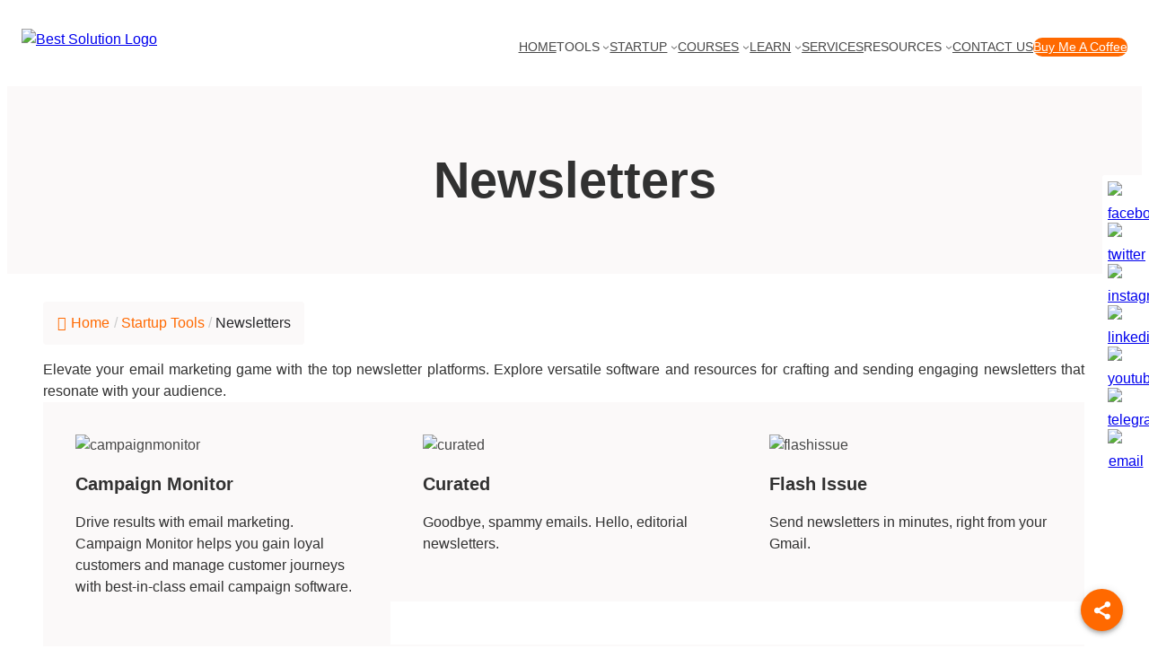

--- FILE ---
content_type: text/html; charset=utf-8
request_url: https://www.google.com/recaptcha/api2/aframe
body_size: 182
content:
<!DOCTYPE HTML><html><head><meta http-equiv="content-type" content="text/html; charset=UTF-8"></head><body><script nonce="J69-zFa4eJIpPauGR5ic8w">/** Anti-fraud and anti-abuse applications only. See google.com/recaptcha */ try{var clients={'sodar':'https://pagead2.googlesyndication.com/pagead/sodar?'};window.addEventListener("message",function(a){try{if(a.source===window.parent){var b=JSON.parse(a.data);var c=clients[b['id']];if(c){var d=document.createElement('img');d.src=c+b['params']+'&rc='+(localStorage.getItem("rc::a")?sessionStorage.getItem("rc::b"):"");window.document.body.appendChild(d);sessionStorage.setItem("rc::e",parseInt(sessionStorage.getItem("rc::e")||0)+1);localStorage.setItem("rc::h",'1769885625097');}}}catch(b){}});window.parent.postMessage("_grecaptcha_ready", "*");}catch(b){}</script></body></html>

--- FILE ---
content_type: text/css
request_url: https://bestsoln.com/web/wp-content/themes/fota-agency/style.css?ver=1.0.1
body_size: 917
content:
/*
Theme Name: Fota Agency
Theme URI: https://cozythemes.com/fota-agency/
Author: CozyThemes
Author URI: https://cozythemes.com/
Description: Fota Agency serves as the child theme of FotaWP, inheriting all the features of FotaWP. It has been specifically designed for the agency niche and offers block-based full site editing capabilities. Its minimal and clean design allows users to create various types of agency website, such as startup, tech company, counselling, consulting any other kind of cooperative business site and more. For further information about Fota Agency, kindly explore the details available at https://cozythemes.com/fota-agency/.
Template: fotawp
Version: 1.0.1
Requires at least: 5.9
Tested up to: 6.5
Requires PHP: 7.0
License: GPLv3 or later
License URI: http://www.gnu.org/licenses/gpl-3.0.html
Text Domain: fota-agency
Tags: blog, one-column, custom-background, custom-colors, custom-logo, custom-menu, editor-style, featured-images, e-commerce, full-site-editing, block-patterns, full-width-template, rtl-language-support, threaded-comments, translation-ready, block-styles, wide-blocks
*/
.wp-block-buttons.fotaagency-buttons-with-icon .wp-block-button__link img {
  margin-bottom: -8px;
}
nav.wp-block-navigation ul li a:hover,
.wp-block-button.is-style-outline a:hover {
  color: var(--wp--preset--color--primary) !important;
}
.jusfy {
	text-align: justify;
	text-justify: auto;
}
.centify {
	text-align: center;
	text-justify: auto;
}
.wp-element-button, .wp-block-button__link {
    background-color: #ff6900;
}
td {
	vertical-align:top;
}
.powered_by_link {
	display: none;
}
a:link a:visited a:active a:hover {
    text-emphasis: none; 
    text-decoration: none;
}
.wp-block-tiptip-hyperlink-group-block {
	text-decoration: none !important;
}
.entry-content.wp-block-post-content a, .wp-block-comment-content a {
    text-decoration: none !important;
}
.has-text-align-left {
	text-align: justify !important;
	text-justify: auto !important;
}
.sjb-page .sjb-detail .list-data .v1 ul li::before, .sjb-page .sjb-detail .list-data .v2 ul li::before {
	color: #ff6900;
}
.sjb-page .list-data .v1 .job-info h4 a, .sjb-page .list-data .v2 .job-info h4 a:hover {
    color: #ff6900;
}
.sjb-page .list-data .v2 .sjb-with-logo {
    float: none !important;
}
.btn-color a {
    background-color: #ff6900;
	color: #fff;
}
/*.postid-17944 .jobpost-form {
	display: None;
}*/
.postid-19589 .jobpost-form {
	display: None;
}
.postid-19592 .jobpost-form {
	display: None;
}
.postid-20492 .jobpost-form {
	display: None;
}
.postid-20493 .jobpost-form {
	display: None;
}
.postid-20496 .jobpost-form {
	display: None;
}
.postid-20924 .jobpost-form {
	display: None;
}
.postid-20933 .jobpost-form {
	display: None;
}
.postid-21289 .jobpost-form {
	display: None;
}
.postid-21371 .jobpost-form {
	display: None;
}
.postid-21373 .jobpost-form {
	display: None;
}
.postid-21376 .jobpost-form {
	display: None;
}
.postid-21377 .jobpost-form {
	display: None;
}
.postid-21378 .jobpost-form {
	display: None;
}
.postid-23120 .jobpost-form {
	display: None;
}
.postid-23124 .jobpost-form {
	display: None;
}
.postid-23126 .jobpost-form {
	display: None;
}
.postid-23697 .jobpost-form {
	display: None;
}
.postid-23696 .jobpost-form {
	display: None;
}
.postid-23695 .jobpost-form {
	display: None;
}
.postid-25980 .jobpost-form {
	display: None;
}
.postid-25990 .jobpost-form {
	display: None;
}
.postid-26093 .jobpost-form {
	display: None;
}
.postid-26094 .jobpost-form {
	display: None;
}
.postid-26192 .jobpost-form {
	display: None;
}
.postid-26195 .jobpost-form {
	display: None;
}
.postid-26201 .jobpost-form {
	display: None;
}
.postid-26629 .jobpost-form {
	display: None;
}
.postid-26630 .jobpost-form {
	display: None;
}
.postid-26631 .jobpost-form {
	display: None;
}

.wp-dark-mode-switch-1 ._track, .wp-dark-mode-switch-13 ._track {
	height: 25px;
	width: 25px;
}

.cmplz-cookiebanner .cmplz-message {
	text-align: justify;
	text-justify: auto;
}

/* Hide on screens smaller than 768px */
@media (max-width: 767px) {
    .sslink-socials {
        display: none !important;
    }
}

/* Floating action buttons */

/* fab - ends */

--- FILE ---
content_type: application/javascript; charset=utf-8
request_url: https://fundingchoicesmessages.google.com/f/AGSKWxXzt1QH8r1EtTjM96uk4FiDhpeMsnqAHNygp7YO6gatqiXU17L5SKVCFXAr7MURkFVSfbAWZSh0B9N98TUs9YFUyHnNGwc2IzhFuBnRmdBjlj7SxxQZksH9K4RzLM7dGLc0ebIQzKcFHs7hzOyLYrwvw63hiFrK-XR-F4v9wbeZKU6eVONrmOVgUQ==/__700x200./ad/402_/include/ad_/ads?spaceid/sponslink_
body_size: -1286
content:
window['ce50bcf2-450d-4e4f-b5ae-720039d736f2'] = true;

--- FILE ---
content_type: application/x-javascript
request_url: https://bestsoln.com/web/wp-content/plugins/wp-top-news/assets/js/wtn-front.js?ver=2.4.3
body_size: 152
content:
(function(window, $) {

    // USE STRICT
    "use strict";

    var wtnClass = $(".wtn-news-ticker")[0];
    var wtnFeatured = document.getElementById('wtn-featured-id');

    if (wtnClass != null) {
        var rtl = wtnClass.getAttribute('data-rtl-type');
        var speed = wtnClass.getAttribute('data-speed');
        //alert(speed);

        $('.wtn-news-ticker-marquee').AcmeTicker({
            type: 'marquee',
            direction: (rtl == 'rtl' ? 'right' : 'left'),
            speed: speed
        });

        $('.wtn-news-ticker-horizontal').AcmeTicker({
            type: 'horizontal',
            direction: (rtl == 'rtl' ? 'left' : 'right'),
            speed: parseInt(speed)
        });

        $('.wtn-news-ticker-typewriter').AcmeTicker({
            type: 'typewriter',
            direction: 'left',
            speed: speed
        });

        $('.wtn-news-ticker-vertical').AcmeTicker({
            type: 'vertical',
            direction: 'down',
            speed: parseInt(speed)
        });
    }

    if (wtnFeatured != null) {
        $('.featured').slick({
            speed: 300,
            slidesToShow: 4,
            slidesToScroll: 1,
            autoplay: true,
            infinite: true,
            autoplaySpeed: 3000,
            cssEase: 'ease',
            dots: false,
            dotsClass: 'slick-dots',
            pauseOnHover: true,
            arrows: true,
            prevArrow: '<button type="button" data-role="none" class="slick-prev">Previous</button>',
            responsive: [{
                    breakpoint: 1024,
                    settings: {
                        slidesToShow: 3,
                        slidesToScroll: 3,
                        infinite: true,
                        dots: false
                    }
                },
                {
                    breakpoint: 600,
                    settings: {
                        slidesToShow: 2,
                        slidesToScroll: 2
                    }
                },
                {
                    breakpoint: 480,
                    settings: {
                        slidesToShow: 1,
                        slidesToScroll: 1
                    }
                }
            ],
        });
    }

})(window, jQuery);

--- FILE ---
content_type: application/javascript; charset=utf-8
request_url: https://fundingchoicesmessages.google.com/f/AGSKWxXA1RS6s_awY9SaPCXi2IVuFDZAlU6IPkySQLlQtnh3HQuU63ghrRMCiKpLCo03t3uawbUhnqnEbd5ilvkQFuYvpYDlyz4OYVJBFdSHqrQb9HTJGqmZ1UNFRlq2thkxmkV8Hs8=?fccs=W251bGwsbnVsbCxudWxsLG51bGwsbnVsbCxudWxsLFsxNzY5ODg1NjIwLDY3MDAwMDAwXSxudWxsLG51bGwsbnVsbCxbbnVsbCxbNyw2XSxudWxsLG51bGwsbnVsbCxudWxsLG51bGwsbnVsbCxudWxsLG51bGwsbnVsbCwxXSwiaHR0cHM6Ly9iZXN0c29sbi5jb20vd2ViL3N0YXJ0dXAtdG9vbHMvbmV3c2xldHRlcnMvIixudWxsLFtbOCwiRmYwUkdIVHVuOEkiXSxbOSwiZW4tVVMiXSxbMTYsIlsxLDEsMV0iXSxbMTksIjIiXSxbMTcsIlswXSJdLFsyNCwiIl0sWzI5LCJmYWxzZSJdXV0
body_size: 110
content:
if (typeof __googlefc.fcKernelManager.run === 'function') {"use strict";this.default_ContributorServingResponseClientJs=this.default_ContributorServingResponseClientJs||{};(function(_){var window=this;
try{
var rp=function(a){this.A=_.t(a)};_.u(rp,_.J);var sp=function(a){this.A=_.t(a)};_.u(sp,_.J);sp.prototype.getWhitelistStatus=function(){return _.F(this,2)};var tp=function(a){this.A=_.t(a)};_.u(tp,_.J);var up=_.ed(tp),vp=function(a,b,c){this.B=a;this.j=_.A(b,rp,1);this.l=_.A(b,_.Qk,3);this.F=_.A(b,sp,4);a=this.B.location.hostname;this.D=_.Fg(this.j,2)&&_.O(this.j,2)!==""?_.O(this.j,2):a;a=new _.Qg(_.Rk(this.l));this.C=new _.eh(_.q.document,this.D,a);this.console=null;this.o=new _.np(this.B,c,a)};
vp.prototype.run=function(){if(_.O(this.j,3)){var a=this.C,b=_.O(this.j,3),c=_.gh(a),d=new _.Wg;b=_.hg(d,1,b);c=_.C(c,1,b);_.kh(a,c)}else _.hh(this.C,"FCNEC");_.pp(this.o,_.A(this.l,_.De,1),this.l.getDefaultConsentRevocationText(),this.l.getDefaultConsentRevocationCloseText(),this.l.getDefaultConsentRevocationAttestationText(),this.D);_.qp(this.o,_.F(this.F,1),this.F.getWhitelistStatus());var e;a=(e=this.B.googlefc)==null?void 0:e.__executeManualDeployment;a!==void 0&&typeof a==="function"&&_.Uo(this.o.G,
"manualDeploymentApi")};var wp=function(){};wp.prototype.run=function(a,b,c){var d;return _.v(function(e){d=up(b);(new vp(a,d,c)).run();return e.return({})})};_.Uk(7,new wp);
}catch(e){_._DumpException(e)}
}).call(this,this.default_ContributorServingResponseClientJs);
// Google Inc.

//# sourceURL=/_/mss/boq-content-ads-contributor/_/js/k=boq-content-ads-contributor.ContributorServingResponseClientJs.en_US.Ff0RGHTun8I.es5.O/d=1/exm=ad_blocking_detection_executable,kernel_loader,loader_js_executable/ed=1/rs=AJlcJMwj_NGSDs7Ec5ZJCmcGmg-e8qljdw/m=cookie_refresh_executable
__googlefc.fcKernelManager.run('\x5b\x5b\x5b7,\x22\x5b\x5bnull,\\\x22bestsoln.com\\\x22,\\\x22AKsRol9TSstqTYap2tTFVm2q8nody-m4HQDDrCBl4mePzF0GnC5eYA5b2HtuB_iRzD1nxHt8Pcg-Uvjj79mGPVjZCpj4tVp0acjEpm8ywQToRTxKRtfIdxSthFWPI9fpYgsKVoo2-Zm8CMHTcbGgJz3I4_v8ZgvAfQ\\\\u003d\\\\u003d\\\x22\x5d,null,\x5b\x5bnull,null,null,\\\x22https:\/\/fundingchoicesmessages.google.com\/f\/AGSKWxWLj92t6koVaypAuQfyfBfJwEhzQnC34t7liZGTL7sWOA9cyhPFPXivMwZz_FHtAOZkJ4BSiUeHZ3u47xHfWsjk7LzHYyYPRuS2CiWvCwAa9BsBFx-OXr3qXNnNcSPS28UNRwA\\\\u003d\\\x22\x5d,null,null,\x5bnull,null,null,\\\x22https:\/\/fundingchoicesmessages.google.com\/el\/AGSKWxVxdZQXEOJINbZoNSPkeaWEMUFvBe-ZO1ffFHLoQXjVV-Sa0-0_kOpLSaU_y6IWgRXw8eGDjNDyORzYw1kR6WMuAtgzEfvx_6jxLtcY9Ymllya7NWlhOI_Pk9pzicqRJMBijVc\\\\u003d\\\x22\x5d,null,\x5bnull,\x5b7,6\x5d,null,null,null,null,null,null,null,null,null,1\x5d\x5d,\x5b3,1\x5d\x5d\x22\x5d\x5d,\x5bnull,null,null,\x22https:\/\/fundingchoicesmessages.google.com\/f\/AGSKWxWGAa03778NlYFr-c7mMz0Tt-FUMFSeMaev4Pw3iZGb8slVz-hzrGKkWsDyplG74GkTAsu-Ssj1O4SDK2MrNROKfs69Y6Mc7ksZYJqf39tja_dk7Vsrb-ONyy_p1L_0hw3AslI\\u003d\x22\x5d\x5d');}